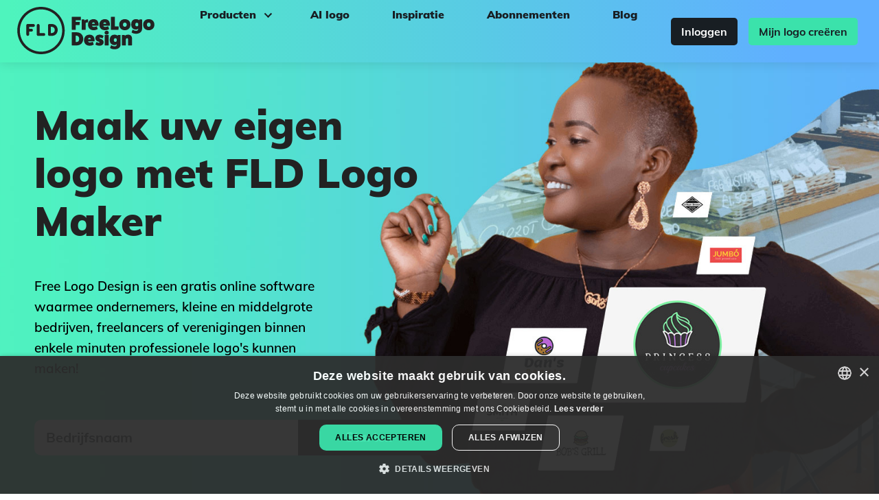

--- FILE ---
content_type: text/html; charset=utf-8
request_url: https://nl.freelogodesign.org/logo-maker
body_size: 12480
content:

<!DOCTYPE html>

<html lang="nl">
<head>
    
    <!-- Google Tag Manager -->
    <script>
        (function (w, d, s, l, i) {
        w[l] = w[l] || [];
        w[l].push({
        'gtm.start':
        new Date().getTime(), event: 'gtm.js'
        });

        var f = d.getElementsByTagName(s)[0],
        j = d.createElement(s),
        dl = l != 'dataLayer' ? '&l=' + l : '';
        j.async = true;
        j.src ='https://www.googletagmanager.com/gtm.js?id=' + i + dl;
        f.parentNode.insertBefore(j, f);
        })(window, document, 'script', 'dataLayer', 'GTM-NSJZ4BD');
    </script>
    <!-- End Google Tag Manager -->

    <meta charset="UTF-8">
    <meta name="viewport" content="width=device-width, initial-scale=1.0">
    <meta http-equiv="X-UA-Compatible" content="ie=edge">
    <title>Logo Maker - Maak een gratis logo | FreeLogoDesign</title>
        <meta name="description" content="Free Logo Design is een gratis online software waarmee ondernemers, kleine en middelgrote bedrijven, freelancers of verenigingen binnen enkele minuten professionele logo&#x27;s kunnen maken!">
    <meta name="theme-color" content="#3DB1FF" />
    <!-- Open Graph -->
<meta property="og:title" content="Logo Maker - Maak een gratis logo | FreeLogoDesign">
<meta property="og:description" content="Free Logo Design is een gratis online software waarmee ondernemers, kleine en middelgrote bedrijven, freelancers of verenigingen binnen enkele minuten professionele logo's kunnen maken!">
<meta property="og:type" content="website">
<meta property="og:url" content="https://nl.freelogodesign.org/logo-maker">
<meta property="og:image" content="https://nl.freelogodesign.org/assets/img/open-graph.jpg">
<meta property="og:locale" content="nl_NL">
<meta property="og:site_name" content="FreeLogoDesign">
    <!-- Twitter Cards -->
<meta name="twitter:title" content="Logo Maker - Maak een gratis logo | FreeLogoDesign">
<meta name="twitter:description" content="Free Logo Design is een gratis online software waarmee ondernemers, kleine en middelgrote bedrijven, freelancers of verenigingen binnen enkele minuten professionele logo's kunnen maken!">
<meta name="twitter:card" content="summary">
<meta name="twitter:site" content="@freelogodesign">
<meta name="twitter:image" content="https://nl.freelogodesign.org/assets/img/open-graph.jpg">
    <script type="application/ld&#x2B;json">
        {"@context":"https://schema.org","@type":"Organization","name":"Free Logo Design","description":"#1 Free Logo Maker","sameAs":["https://www.facebook.com/freelogodesign.org/","https://www.instagram.com/freelogodesignorg/","https://www.pinterest.com/FreeLogo/"],"url":"https://www.freelogodesign.org","address":{"@type":"PostalAddress","addressCountry":{"@type":"Country","name":"Canada"},"addressLocality":"Québec","addressRegion":"QC","postalCode":"G1K 5N9","streetAddress":"400 boulevard Langelier"},"logo":"https://www.freelogodesign.org/assets/img/logo-couleurs.jpeg"}
    </script>

    <script type="application/ld&#x2B;json">
        {"@context":"https://schema.org","@type":"WebSite","name":"Free Logo Design","url":"https://www.freelogodesign.org"}
    </script>

        <script type="application/ld&#x2B;json">
            {"@type":"BreadcrumbList","@context":"https://schema.org","itemListElement":[{"@type":"ListItem","position":1,"name":"Startpagina","item":"https://nl.freelogodesign.org"},{"@type":"ListItem","position":2,"name":"Free Logo Design is een gratis online software waarmee ondernemers, kleine en middelgrote bedrijven, freelancers of verenigingen binnen enkele minuten professionele logo&#39;s kunnen maken!","item":"https://nl.freelogodesign.org/logo-maker"}]}
        </script>

    <script type="application/ld&#x2B;json">
        {"@context":"https://schema.org","@type":"SoftwareApplication","name":"Free Logo Design","aggregateRating":{"@type":"AggregateRating","bestRating":5,"ratingValue":4.5,"worstRating":1,"ratingCount":2847},"offers":{"@type":"Offer","price":0,"priceCurrency":"USD"},"applicationCategory":"DesignApplication"}
    </script>

    <link rel="icon" sizes="32x32" href="/favicon.ico">
    <link rel="icon" sizes="192x192" href="/assets/img/favicon-192x192.png">
    <link rel="apple-touch-icon" sizes="180x180" href="/assets/img/apple-touch-icon.png">
    <link rel="manifest" href="/site.webmanifest" />
        <link rel="canonical" href="https://nl.freelogodesign.org/logo-maker" />
            <link rel="alternate" hreflang="de" href="https://de.freelogodesign.org/logo-maker" />
            <link rel="alternate" hreflang="en" href="https://www.freelogodesign.org/logo-maker" />
            <link rel="alternate" hreflang="es" href="https://es.freelogodesign.org/logo-maker" />
            <link rel="alternate" hreflang="fr" href="https://fr.freelogodesign.org/logo-maker" />
            <link rel="alternate" hreflang="it" href="https://it.freelogodesign.org/logo-maker" />
            <link rel="alternate" hreflang="nl" href="https://nl.freelogodesign.org/logo-maker" />
            <link rel="alternate" hreflang="pt" href="https://pt.freelogodesign.org/logo-maker" />
            <link rel="alternate" hreflang="x-default" href="https://www.freelogodesign.org/logo-maker" />
    
    <link rel="stylesheet" href="/dist/layout/layout-O22EBZ64.css" /><link rel="stylesheet" href="/dist/logomaker/logomaker-BBOLOHFP.css" />
    <script type="application/ld+json">
[{"@context":"https://schema.org","@type":"ImageObject","name":"panther mascot sports team logo - Dieren/huisdieren","creator":{"@type":"Organization","name":"Free Logo Design"},"datePublished":"0001-01-01","contentUrl":"https://api.freelogodesign.org/assets/thumb/logo/f00a9b8fc53e421f83a7ba8beda11681_400.png?t=638979650190182594"},{"@context":"https://schema.org","@type":"ImageObject","name":"sports car in blue shield logo - Auto & Voertuig","creator":{"@type":"Organization","name":"Free Logo Design"},"datePublished":"0001-01-01","contentUrl":"https://api.freelogodesign.org/assets/thumb/logo/7b22e79ff3574371950d7d0bb4ef592e_400.png?t=638883796150000000"},{"@context":"https://schema.org","@type":"ImageObject","name":"golden bird classy logo - Dieren/huisdieren","creator":{"@type":"Organization","name":"Free Logo Design"},"datePublished":"0001-01-01","contentUrl":"https://api.freelogodesign.org/assets/thumb/logo/6ef41c8399a440b3acf0bab22361b95e_400.png?t=638883732480000000"},{"@context":"https://schema.org","@type":"ImageObject","name":"pretty plants and butterflies logo - Bloemist","creator":{"@type":"Organization","name":"Free Logo Design"},"datePublished":"0001-01-01","contentUrl":"https://api.freelogodesign.org/assets/thumb/logo/7bce6af969ec440d8c802d68c897a4e7_400.png?t=638447483380000000"},{"@context":"https://schema.org","@type":"ImageObject","name":"orange cat playing with wool ball logo - Dieren/huisdieren","creator":{"@type":"Organization","name":"Free Logo Design"},"datePublished":"0001-01-01","contentUrl":"https://api.freelogodesign.org/assets/thumb/logo/aaccf52df1854c77ba2dc97a31df249a_400.png?t=638439688590000000"},{"@context":"https://schema.org","@type":"ImageObject","name":"hand with wrench in cog wheel logo - Auto & Voertuig","creator":{"@type":"Organization","name":"Free Logo Design"},"datePublished":"0001-01-01","contentUrl":"https://api.freelogodesign.org/assets/thumb/logo/7c529b104fc64ad8946c18dca96a8d1a_400.png?t=638386816580000000"},{"@context":"https://schema.org","@type":"ImageObject","name":"delicate branch and flower logo - Mode & Schoonheid","creator":{"@type":"Organization","name":"Free Logo Design"},"datePublished":"0001-01-01","contentUrl":"https://api.freelogodesign.org/assets/thumb/logo/79b71bc2a5be49aba31b7850cfacdf5e_400.png?t=638386140400000000"},{"@context":"https://schema.org","@type":"ImageObject","name":"teal summer party logo - Spelletjes & Recreatie","creator":{"@type":"Organization","name":"Free Logo Design"},"datePublished":"0001-01-01","contentUrl":"https://api.freelogodesign.org/assets/thumb/logo/200891aaa4ff450987c6c90687545f76_400.png?t=638368047810000000"},{"@context":"https://schema.org","@type":"ImageObject","name":"Retro barber shop logo - Mode & Schoonheid","creator":{"@type":"Organization","name":"Free Logo Design"},"datePublished":"0001-01-01","contentUrl":"https://api.freelogodesign.org/assets/thumb/logo/103929f0066347c8853523006a50c3f7_400.png?t=638367182040000000"},{"@context":"https://schema.org","@type":"ImageObject","name":"laptop and cursor logo - Gemeenschap & Non-Profit","creator":{"@type":"Organization","name":"Free Logo Design"},"datePublished":"0001-01-01","contentUrl":"https://api.freelogodesign.org/assets/thumb/logo/df1e76aaa263486db837776bd8f72d76_400.png?t=638356772060000000"},{"@context":"https://schema.org","@type":"ImageObject","name":"oktoberfest pretzel and bratwurst logo - Eten & Drinken","creator":{"@type":"Organization","name":"Free Logo Design"},"datePublished":"0001-01-01","contentUrl":"https://api.freelogodesign.org/assets/thumb/logo/07cd286aef0a400ba9674677678e4a04_400.png?t=638349044730000000"},{"@context":"https://schema.org","@type":"ImageObject","name":"square waffles retro logo - Eten & Drinken","creator":{"@type":"Organization","name":"Free Logo Design"},"datePublished":"0001-01-01","contentUrl":"https://api.freelogodesign.org/assets/thumb/logo/b2c9d3eb0b6a436f90509c5a14ac3d24_400.png?t=638339243810000000"}]
</script>


    
    
    <script type="application/ld&#x2B;json">
        {"@context":"https://schema.org","@type":"FAQPage","mainEntity":[{"@type":"Question","name":"Hoe kan ik een logo maken? Hoe werkt het?","acceptedAnswer":{"@type":"Answer","text":"Met FreeLogoDesign is het vrij eenvoudig om een logo te maken. Wij zijn een van de meest gebruikte logo-makers ter wereld! Begin met het invoeren van uw bedrijfsnaam en kies vervolgens een van onze logo-sjablonen - we hebben er meer dan 1000! Personaliseer ten slotte uw logo totdat u voor 100% tevreden bent!"}},{"@type":"Question","name":"Kan ik een gratis logo maken?","acceptedAnswer":{"@type":"Answer","text":"Bij sommige andere logo-makers kunt u uw logo ontwerpen. Echter, u moet betalen om het te downloaden. Met FreeLogoDesign is dat niet het geval. Bij ons kunt u met behulp van al onze geweldige sjablonen en functies uw logo maken. Wanneer u klaar bent, kunt u uw gratis logo in PNG-formaat met 200x200 pixels downloaden."}},{"@type":"Question","name":"Kan FreeLogoDesign een logo voor mij maken?","acceptedAnswer":{"@type":"Answer","text":"FreeLogoDesign is een intuïtieve en uiterst eenvoudig te gebruiken logo-maker. We bieden een online tool waarmee gebruikers zoals u eenvoudig en snel een logo kunnen maken met de sjablonen, die door onze ontwerpers zijn gemaakt. Bent u op uw mobiele telefoon, dan kunt u ook onze logo-generator gebruiken om u te helpen bij het creëren van het perfecte logo. Wilt u niet zelf uw logo maken, dan kunt u de grafische ontwerpers van FreeLogoDesign inhuren om een gepersonaliseerde logo voor u te creëren. "}},{"@type":"Question","name":"Wat zit er precies in het pakket met Basic? ","acceptedAnswer":{"@type":"Answer","text":"Wilt u uw logo professioneel gebruiken, dan is het Basic pakket de beste optie om te kiezen. U krijgt uw logo in verschillende bestandsformaten om ervoor te zorgen dat uw logo altijd in hoge kwaliteit wordt weergegeven. De formaten die bij ons pakket met Basic worden geleverd, zijn PNG-, JPG- en SVG-vectorbestanden die geschaald kunnen worden. Vectorbestanden worden door drukkerijen vaak gevraagd. Dus als u wilt dat uw logo op uw visitekaartjes, merchandise of promotionele producten verschijnt, dan is het aanbevolen om ons pakket met Basic te kopen nadat u uw logo heeft gecreëerd. Als u twijfelt, dan kunt u altijd starten met het maken van een gratis logo en later beslissen of u het pakket met Basic wilt kopen."}},{"@type":"Question","name":"Moet ik me aanmelden als ik een logo wil maken?","acceptedAnswer":{"@type":"Answer","text":"U hoeft op FreeLogoDesign geen account aan te maken om uw logo te downloaden. Het is niet vereist. U kunt ervoor kiezen om als gast uw logo te maken: voer uw e-mailadres in nadat u het logo heeft gemaakt, zodat we u alles kunnen sturen. We raden u echter aan een FreeLogoDesign-account aan te maken. Zo heeft u makkelijker toegang tot al uw logo's en kunt u ze indien nodig opnieuw downloaden."}},{"@type":"Question","name":"Welke rechten heb ik op mijn logo?","acceptedAnswer":{"@type":"Answer","text":"Zodra u uw logo heeft gemaakt, bent u de enige eigenaar. Of u nu de gratis of de betaalde versie (Zakelijk abonnement/Premiumpakket) gebruikt, u bent vrij om uw logo voor promotionele doeleinden te gebruiken zonder dat u FreeLogoDesign hoeft te vermelden. Wij wijzen u erop dat FreeLogoDesign geen merklicenties aanbiedt. Dat betekent dat u niet automatisch copyright krijgt op uw logo. We raden u aan contact op te nemen met het merkenbureau in uw land om het proces op te starten."}}]}
    </script>

</head>
<body>
    
<!-- Google Tag Manager (noscript) -->
<noscript>
    <iframe src="https://www.googletagmanager.com/ns.html?id='GTM-NSJZ4BD'"
            height="0" width="0" style="display:none;visibility:hidden"></iframe>
</noscript>
<!-- End Google Tag Manager (noscript) -->
    <script src="data:text/javascript;utf-8,var%20__global%20%3D%20%7B%22authenticated%22%3Afalse%2C%22user%22%3Anull%2C%22basePath%22%3A%22%2F%22%2C%22urls%22%3A%7B%22designer%22%3A%22https%3A%2F%2Fapp.freelogodesign.org%2Fnl%2Fdesign%22%2C%22app%22%3A%22https%3A%2F%2Fapp.freelogodesign.org%22%2C%22website%22%3A%22https%3A%2F%2Fnl.freelogodesign.org%22%2C%22api%22%3A%22https%3A%2F%2Fapi.freelogodesign.org%22%2C%22cdn%22%3A%22https%3A%2F%2Fcdn.freelogodesign.org%22%2C%22domain%22%3A%22freelogodesign.org%22%2C%22blogimages%22%3A%22https%3A%2F%2Fapi.freelogodesign.org%2Fassets%2Fblog%2Fimg%22%7D%2C%22lang%22%3A%22NL%22%2C%22locale%22%3A%7B%7D%2C%22viewData%22%3A%7B%22isMobile%22%3Afalse%7D%2C%22serverError%22%3Afalse%2C%22facebook%22%3A%7B%22appId%22%3A%22953888471708703%22%2C%22appUrl%22%3A%22https%3A%2F%2Fwww.facebook.com%2Ffreelogodesign.org%2F%22%2C%22version%22%3A%22v18.0%22%7D%2C%22google%22%3A%7B%22reCaptchaSiteKey%22%3A%226LcJPKIUAAAAAFpgjs9T47xuY3WxEyqUTiVIqTIu%22%2C%22OAuthClientId%22%3Anull%2C%22utm%22%3A%7B%22freeDownloadCreateWebsite%22%3A%22utm_source%3Dfld-app%26utm_medium%3DpopUp%26utm_campaign%3DfreeLogoDownload%22%7D%2C%22adsense%22%3A%7B%22client%22%3A%22ca-pub-9736925360253703%22%2C%22adslots%22%3A%7B%22fld-editor-bottom%22%3A%229243976414%22%7D%7D%7D%2C%22paypal%22%3A%7B%22subscribeUrl%22%3A%22https%3A%2F%2Fwww.paypal.com%2Fcgi-bin%2Fwebscr%22%2C%22hostedBtnId%22%3A%22R3P3U9R6QWFF6%22%2C%22clientId%22%3A%22AbCInOLxAf1IuAMAcjoJoJ92WuOrc1tARol1W3QG-JY8t3shfqs1JxCXISJb9V4TkxWXHJErcLdc8ok2%22%2C%22notifyUrl%22%3A%22https%3A%2F%2Fapi.freelogodesign.org%2Fpaypal%2Fipn%22%7D%2C%22stripe%22%3A%7B%22publishableKey%22%3A%22pk_live_IY6J4tu12SeSJPJSU8mYO0B2%22%7D%2C%22bugsnag%22%3A%7B%22publicKey%22%3A%22166fb7356f07c42a35ce644409e0ff59%22%2C%22version%22%3A%223.0%22%2C%22releaseStage%22%3A%22production%22%7D%2C%22webself%22%3A%7B%22urls%22%3A%7B%22FR%22%3A%22https%3A%2F%2Fwww.webself.net%22%2C%22EN%22%3A%22https%3A%2F%2Fen.webself.net%22%2C%22ES%22%3A%22https%3A%2F%2Fes.webself.net%22%7D%7D%2C%22zazzle%22%3A%7B%22apiUrl%22%3A%22https%3A%2F%2Fwww.zazzle%5Btld%5D%2Fapi%2Fcreate%2Fat-238994659667713343%22%2C%22regionTld%22%3A%7B%22EN%22%3A%22.com%22%2C%22FR%22%3A%22.fr%22%2C%22IT%22%3A%22.com%22%2C%22PT%22%3A%22.pt%22%2C%22NL%22%3A%22.nl%22%2C%22DE%22%3A%22.de%22%2C%22ES%22%3A%22.es%22%7D%2C%22params%22%3A%7B%22rf%22%3A%22238994659667713343%22%2C%22ax%22%3A%22DesignBlast%22%2C%22sr%22%3A%22250794488300062530%22%2C%22t__useQpc%22%3A%22false%22%2C%22ed%22%3A%22true%22%2C%22t__smart%22%3A%22false%22%2C%22t_image1_iid%22%3A%22%5Bthumbnail%5D%22%7D%2C%22categories%22%3A%7B%22apparel%22%3A%22196861428800610988%22%2C%22mugs%22%3A%22196877424495483762%22%2C%22pens%22%3A%22196950260434176976%22%2C%22stickers%22%3A%22196108768119277232%22%2C%22others%22%3A%22196855795408674275%22%7D%7D%2C%22pexels%22%3A%7B%22clientKey%22%3A%22vne4CGwYjH2ZXovCwTMjfcGFt4ZcylxmFRaExQBpIM2o0rnBVDh9JY5x%22%7D%7D%3B"></script>
    
<div id="header">
    <nav class="pure-g" id="menu">
        <div class="full-width noMargin noPadding">
            <div class="pure-menu">
                <div class="pure-u-2-5 pure-u-md-1-5 noMargin noPadding float-left">
                    <a aria-label="FreeLogoDesign" href="https://nl.freelogodesign.org" class="pure-menu-heading home-link textLeft">
                        <div class="main-logo"></div>
                    </a>
                </div>

                <div class="pure-u-3-5 noMargin noPadding sign-up-space">
                    <div class="hide-in-desktop">
                        <a class="primaryBtn black-bg btn-sm" href="https://app.freelogodesign.org/nl/signin">Inloggen</a>
                    </div>
                    <div class="custom-toggle float-right" id="toggle">
                        <span></span>
                        <span></span>
                        <span></span>
                    </div>
                </div>
            </div>
            <div class="pure-u-1 the-menu">
                <div class="pure-menu pure-menu-horizontal custom-can-transform">
                    <ul class="pure-menu-list">
                        <li class="pure-menu-item fld-dropdown-menu-container">
                            <span class="fld-dropdown-item">Producten</span>
                            <ul class="fld-dropdown-menu">
                                <li class="fld-dropdown-menu-item">
                                    <a class="fld-dropdown-menu-link" href="/logo-maker">Logo maker</a>
                                </li>
                                <li class="fld-dropdown-menu-item">
                                    <a class="fld-dropdown-menu-link" href="/custom-logo-design">Aangepast logo ontwerp</a>
                                </li>
                                <li class="fld-dropdown-menu-item">
                                    <a class="fld-dropdown-menu-link" href="/branding-kit">Merk-gereedschapskist</a>
                                </li>
                            </ul>
                        </li>
                            <li class="pure-menu-item"><a href="/artificialintelligence" >AI logo</a></li>
                            <li class="pure-menu-item"><a href="/logo-ideas" >Inspiratie</a></li>
                            <li class="pure-menu-item"><a href="/offers" >Abonnementen</a></li>
                            <li class="pure-menu-item"><a href="/blog" >Blog</a></li>
                        <li id="headerLangSelect" class="custom-select">
                            <i class="selected"></i>
                            <select>
                                    <option value="DE">Deutsch</option>
                                    <option value="EN">English</option>
                                    <option value="ES">Espa&#xF1;ol</option>
                                    <option value="FR">Fran&#xE7;ais</option>
                                    <option value="IT">Italiano</option>
                                    <option value="NL">Nederlands</option>
                                    <option value="PT">Portugu&#xEA;s</option>
                            </select>
                        </li>
                    </ul>

                </div>
                <div class="hide-in-desktop">
                    <a class="primaryBtn black-bg btn-sm" href="https://app.freelogodesign.org/nl/signin">Inloggen</a>
                    <a class="link-button primaryBtn btn-sm" id="StartNewMenuMobile" href="https://app.freelogodesign.org/nl/design">Mijn logo cre&#xEB;ren</a>
                </div>
                <div class="hide-in-mobile">
                    <a class="primaryBtn black-bg btn-sm" href="https://app.freelogodesign.org/nl/signin">Inloggen</a>
                    <a class="link-button primaryBtn btn-sm" id="StartNewMenuDesktop" href="https://app.freelogodesign.org/nl/design">Mijn logo cre&#xEB;ren</a>
                </div>
            </div>
        </div>
    </nav>
</div>
    <div id="TemplateContent">


<div class="fld-main-wrapper fld-first-main-wrapper fld-bg-gradient">
    <div class="fld-main-container fld-flex">
        <div class="fld-half-width">
            <h1>Maak uw eigen logo met FLD Logo Maker</h1>
            <p class="fld-subtitle fld-txt-center-mobile">Free Logo Design is een gratis online software waarmee ondernemers, kleine en middelgrote bedrijven, freelancers of verenigingen binnen enkele minuten professionele logo&#x27;s kunnen maken!</p>
            <form id="startupForm" class="fld-main-container fld-flex" action="#">
                <div class="fld-2-3-width">
                    <input id="txtCompanyName" class="fld-white-input companyName" type="text" placeholder="Bedrijfsnaam" />
                </div>
                <div class="fld-1-3-width fld-txt-right">
                    <button id="start" type="submit" class="startAll fld-btn fld-btn-full-width">
                        <span>Starten</span>
                    </button>
                </div>
            </form>
            

        </div>
        <div class="fld-half-width"></div>
    </div>
</div>

<div class="fld-main-wrapper fld-bg-white">
    <div class="fld-main-container fld-txt-center">
        <h2>Wees succesvol met de juiste logo-maker</h2>
        <p>Wat zeggen onze klanten over onze logo-ontwerptool?</p>
    </div>
</div>

<div class="fld-main-wrapper fld-bg-white">
    <div class="fld-main-container fld-flex">
        <div class="fld-half-width fld-txt-right">
            <h3>Gratis</h3>
            <p>Met FreeLogoDesign kunt u een gratis logo ontwerpen! En in tegenstelling tot een aantal van onze concurrenten is de download gratis. Sterker nog, er is geen abonnement vereist om uw gratis logo te downloaden. Dit gratis logo wordt in een PNG-formaat met 200x200 pixels geleverd. PNG-bestanden zijn geweldig omdat ze een transparante achtergrond bieden.</p>
        </div>
        <div class="fld-half-width">
            <div class="fld-img right free"></div>
        </div>
    </div>
</div>

<div class="fld-main-wrapper fld-bg-white">
    <div class="fld-main-container fld-flex">
        <div class="fld-half-width">
            <div class="fld-img left flexible"></div>
        </div>
        <div class="fld-half-width fld-txt-left">
            <h3>Flexibel</h3>
            <p>Onze logo-maker is zeer flexibel! In plaats van vast te zitten aan alleen gegenereerde logo&#x27;s, kunt u onze logo-sjablonen personaliseren. U kunt de kleuren en lettertypen wijzigen, pictogrammen en vormen toevoegen en elementen verplaatsen, verwijderen of dupliceren.</p>
        </div>
    </div>
</div>

<div class="fld-main-wrapper fld-bg-white">
    <div class="fld-main-container fld-flex">
        <div class="fld-half-width fld-txt-right">
            <h3>Eenvoudig</h3>
            <p>Het creatieproces van een logo is verrassend eenvoudig. Begin met het invoeren van uw bedrijfsnaam en selecteer vervolgens een van onze logo-sjablonen, die zijn ontworpen door ons team van grafische ontwerpers. Daarna personaliseert u uw logo totdat u voor 100% tevreden bent!</p>
        </div>
        <div class="fld-half-width">
            <div class="fld-img right simple"></div>
        </div>
    </div>
</div>

<div class="fld-main-wrapper fld-bg-white">
    <div class="fld-main-container fld-flex">
        <div class="fld-half-width">
            <div class="fld-img left professional"></div>
        </div>
        <div class="fld-half-width fld-txt-left">
            <h3>Professioneel</h3>
            <p>Onze logo-sjablonen zijn ontworpen om u te helpen een professioneel logo te maken. En als u uw logo in verschillende formaten of vectorbestanden nodig heeft, dan heeft FreeLogoDesign een speciaal abonnement met een hoge resolutie voor de bestanden van uw logo. Heb jij visitekaartjes nodig om je betrouwbaarheid te vergroten? Je kunt nu ook professioneel uitziende visitekaartjes cre&#xEB;ren met FreeLogoDesign!</p>
        </div>
    </div>
</div>

<div class="fld-main-wrapper fld-bg-white">
    <div class="fld-main-container fld-flex">
        <div class="fld-half-width fld-txt-right">
            <h3>Compleet</h3>
            <p>Onze logo-generator heeft alle tools en functies die u nodig heeft om een professioneel uitziend logo te maken. U kunt uw logo dan overal voor gebruiken, van uw visitekaartjes tot uw website! U kunt ook al uw logo&#x27;s in uw account opslaan.</p>
        </div>
        <div class="fld-half-width">
            <div class="fld-img right complete"></div>
        </div>
    </div>
</div>

<div class="fld-main-wrapper fld-bg-white fld-pad-bot-0">
    <div class="fld-main-container fld-txt-center">
        <h2>Hoe cre&#xEB;ert u uw logo met FreeLogoDesign</h2>
        <p class="fld-subtitles">Het is heel eenvoudig om een prachtig logo te maken met de FreeLogoDesign logo-maker. U hoeft slechts deze vier stappen te volgen.</p>
        <div class="fld-video">
            
<iframe loading="lazy" width="1200" height="674"
        srcdoc="<style>*{padding:0;margin:0;overflow:hidden}html,body{height:100%}img,span{position:absolute;width:100%;top:0;bottom:0;margin:auto}span{height:1.5em;text-align:center;font:48px/1.5 sans-serif;color:white;text-shadow:0 0 0.5em black}</style><a href='https://www.youtube.com/embed/HIqqOTrKTxY?rel=0&amp;mute=1&amp;modestbranding=1&autoplay=1'><img loading='lazy' alt='Video - Did you just start a business and need a new logo?' src='/assets/img/logo-maker/fld-video-img-cover.png'><span>▶</span></a>"
        src="https://www.youtube.com/embed/HIqqOTrKTxY?rel=0&amp;mute=1&amp;modestbranding=1"
        title="Did you just start a business and need a new logo?"
        frameborder="0"
        allow="accelerometer; autoplay; clipboard-write; encrypted-media; gyroscope; picture-in-picture"
        allowfullscreen></iframe>
        </div>
        <div class="fld-creation-steps fld-flex">
            <div>
                <div>01</div>
                <p>Voer uw bedrijfsnaam in en kies vervolgens een categorie. Als u op dit moment geen bedrijfsnaam heeft, selecteert u gewoon Aan de slag.</p>
            </div>
            <div>
                <div>02</div>
                <p>Bekijk de logo-sjablonen die door ons team van grafische ontwerpers zijn ontworpen en kies dan uw favoriet. We hebben meer dan 2000 logo-sjablonen! We zijn er zeker van dat er minstens &#xE9;&#xE9;n aan uw wensen zal voldoen.</p>
            </div>
            <div>
                <div>03</div>
                <p>Personaliseer uw logo met onze logo-maker! U kunt teksten, pictogrammen en vormen toevoegen, kleuren en lettertypen wijzigen en elementen verplaatsen, verwijderen en dupliceren om een perfect logo te cre&#xEB;ren. </p>
            </div>
            <div>
                <div>04</div>
                <p>U kunt ervoor kiezen om uw gratis logo te downloaden of om ons abonnement met Basic/Premium te kopen. We bieden een gratis logo in PNG-formaat met 200x200 pixels. </p>
            </div>
        </div>
    </div>
</div>

<div class="fld-main-wrapper fld-bg-white">
    <div class="fld-main-container fld-txt-center">
        <a class="fld-btn get-logo" aria-label="Cre&#xEB;er uw logo" href="https://app.freelogodesign.org/nl/design">Cre&#xEB;er uw logo</a>
    </div>

</div>

<div class="fld-main-wrapper fld-bg-white">
    <div class="fld-main-container fld-txt-center">
        <h2>Op zoek naar inspiratie voor een logo-ontwerp?</h2>
        <div class="fld-logo-mosaic-wrapper">
            <div class="fld-logo-mosaic-container">
        <div class="fld-logo-mosaic-bloc">
            <div class="fld-logo-mosaic-logo " style="background-color:#0098d8">
                <a aria-label="Logo maken met sjabloon panther mascot sports team logo - Dieren/huisdieren" href="https://app.freelogodesign.org/nl/design/create?template=f00a9b8fc53e421f83a7ba8beda11681">
                    <span class="edit"></span>
                    <img loading="lazy" alt="panther mascot sports team logo - Dieren/huisdieren" src="https://api.freelogodesign.org/assets/thumb/logo/f00a9b8fc53e421f83a7ba8beda11681_400.png?t=638979650190182594" width="400" height="400" />
                </a>
            </div>
        </div>
        <div class="fld-logo-mosaic-bloc">
            <div class="fld-logo-mosaic-logo " style="background-color:#16161c">
                <a aria-label="Logo maken met sjabloon sports car in blue shield logo - Auto &amp; Voertuig" href="https://app.freelogodesign.org/nl/design/create?template=7b22e79ff3574371950d7d0bb4ef592e">
                    <span class="edit"></span>
                    <img loading="lazy" alt="sports car in blue shield logo - Auto &amp; Voertuig" src="https://api.freelogodesign.org/assets/thumb/logo/7b22e79ff3574371950d7d0bb4ef592e_400.png?t=638883796150000000" width="400" height="400" />
                </a>
            </div>
        </div>
        <div class="fld-logo-mosaic-bloc">
            <div class="fld-flex">
            <div class="fld-logo-mosaic-logo half-height" style="background-color:#3b0919">
                <a aria-label="Logo maken met sjabloon golden bird classy logo - Dieren/huisdieren" href="https://app.freelogodesign.org/nl/design/create?template=6ef41c8399a440b3acf0bab22361b95e">
                    <span class="edit"></span>
                    <img loading="lazy" alt="golden bird classy logo - Dieren/huisdieren" src="https://api.freelogodesign.org/assets/thumb/logo/6ef41c8399a440b3acf0bab22361b95e_400.png?t=638883732480000000" width="400" height="400" />
                </a>
            </div>
            <div class="fld-logo-mosaic-logo half-height" style="background-color:#fffbfb">
                <a aria-label="Logo maken met sjabloon pretty plants and butterflies logo - Bloemist" href="https://app.freelogodesign.org/nl/design/create?template=7bce6af969ec440d8c802d68c897a4e7">
                    <span class="edit"></span>
                    <img loading="lazy" alt="pretty plants and butterflies logo - Bloemist" src="https://api.freelogodesign.org/assets/thumb/logo/7bce6af969ec440d8c802d68c897a4e7_400.png?t=638447483380000000" width="400" height="400" />
                </a>
            </div>
            </div>
            <div class="fld-logo-mosaic-logo half-height" style="background-color:#f6f1ec">
                <a aria-label="Logo maken met sjabloon orange cat playing with wool ball logo - Dieren/huisdieren" href="https://app.freelogodesign.org/nl/design/create?template=aaccf52df1854c77ba2dc97a31df249a">
                    <span class="edit"></span>
                    <img loading="lazy" alt="orange cat playing with wool ball logo - Dieren/huisdieren" src="https://api.freelogodesign.org/assets/thumb/logo/aaccf52df1854c77ba2dc97a31df249a_400.png?t=638439688590000000" width="400" height="400" />
                </a>
            </div>
        </div>
        <div class="fld-logo-mosaic-bloc">
            <div class="fld-logo-mosaic-logo half-height" style="background-color:#000000">
                <a aria-label="Logo maken met sjabloon hand with wrench in cog wheel logo - Auto &amp; Voertuig" href="https://app.freelogodesign.org/nl/design/create?template=7c529b104fc64ad8946c18dca96a8d1a">
                    <span class="edit"></span>
                    <img loading="lazy" alt="hand with wrench in cog wheel logo - Auto &amp; Voertuig" src="https://api.freelogodesign.org/assets/thumb/logo/7c529b104fc64ad8946c18dca96a8d1a_400.png?t=638386816580000000" width="400" height="400" />
                </a>
            </div>
            <div class="fld-flex">
            <div class="fld-logo-mosaic-logo half-height" style="background-color:#cfbdda">
                <a aria-label="Logo maken met sjabloon delicate branch and flower logo - Mode &amp; Schoonheid" href="https://app.freelogodesign.org/nl/design/create?template=79b71bc2a5be49aba31b7850cfacdf5e">
                    <span class="edit"></span>
                    <img loading="lazy" alt="delicate branch and flower logo - Mode &amp; Schoonheid" src="https://api.freelogodesign.org/assets/thumb/logo/79b71bc2a5be49aba31b7850cfacdf5e_400.png?t=638386140400000000" width="400" height="400" />
                </a>
            </div>
            <div class="fld-logo-mosaic-logo half-height" style="background-color:#c3eddf">
                <a aria-label="Logo maken met sjabloon teal summer party logo - Spelletjes &amp; Recreatie" href="https://app.freelogodesign.org/nl/design/create?template=200891aaa4ff450987c6c90687545f76">
                    <span class="edit"></span>
                    <img loading="lazy" alt="teal summer party logo - Spelletjes &amp; Recreatie" src="https://api.freelogodesign.org/assets/thumb/logo/200891aaa4ff450987c6c90687545f76_400.png?t=638368047810000000" width="400" height="400" />
                </a>
            </div>
            </div>
        </div>
        <div class="fld-logo-mosaic-bloc">
            <div class="fld-logo-mosaic-logo half-height" style="background-color:#010202">
                <a aria-label="Logo maken met sjabloon Retro barber shop logo - Mode &amp; Schoonheid" href="https://app.freelogodesign.org/nl/design/create?template=103929f0066347c8853523006a50c3f7">
                    <span class="edit"></span>
                    <img loading="lazy" alt="Retro barber shop logo - Mode &amp; Schoonheid" src="https://api.freelogodesign.org/assets/thumb/logo/103929f0066347c8853523006a50c3f7_400.png?t=638367182040000000" width="400" height="400" />
                </a>
            </div>
            <div class="fld-flex">
            <div class="fld-logo-mosaic-logo half-height" style="background-color:#143447">
                <a aria-label="Logo maken met sjabloon laptop and cursor logo - Gemeenschap &amp; Non-Profit" href="https://app.freelogodesign.org/nl/design/create?template=df1e76aaa263486db837776bd8f72d76">
                    <span class="edit"></span>
                    <img loading="lazy" alt="laptop and cursor logo - Gemeenschap &amp; Non-Profit" src="https://api.freelogodesign.org/assets/thumb/logo/df1e76aaa263486db837776bd8f72d76_400.png?t=638356772060000000" width="400" height="400" />
                </a>
            </div>
            <div class="fld-logo-mosaic-logo half-height" style="background-color:#f2eee0">
                <a aria-label="Logo maken met sjabloon oktoberfest pretzel and bratwurst logo - Eten &amp; Drinken" href="https://app.freelogodesign.org/nl/design/create?template=07cd286aef0a400ba9674677678e4a04">
                    <span class="edit"></span>
                    <img loading="lazy" alt="oktoberfest pretzel and bratwurst logo - Eten &amp; Drinken" src="https://api.freelogodesign.org/assets/thumb/logo/07cd286aef0a400ba9674677678e4a04_400.png?t=638349044730000000" width="400" height="400" />
                </a>
            </div>
            </div>
        </div>
        <div class="fld-logo-mosaic-bloc">
            <div class="fld-logo-mosaic-logo " style="background-color:#fffcec">
                <a aria-label="Logo maken met sjabloon square waffles retro logo - Eten &amp; Drinken" href="https://app.freelogodesign.org/nl/design/create?template=b2c9d3eb0b6a436f90509c5a14ac3d24">
                    <span class="edit"></span>
                    <img loading="lazy" alt="square waffles retro logo - Eten &amp; Drinken" src="https://api.freelogodesign.org/assets/thumb/logo/b2c9d3eb0b6a436f90509c5a14ac3d24_400.png?t=638339243810000000" width="400" height="400" />
                </a>
            </div>
        </div>
            </div>
        </div>
        <a class="fld-btn" aria-label="Bekijk meer idee&#xEB;n voor een logo" href="https://nl.freelogodesign.org/logo-ideas">Bekijk meer idee&#xEB;n voor een logo</a><!---->
    </div>
</div>

<div class="fld-main-wrapper fld-bg-white">
    <div class="fld-main-container fld-txt-center">
        <h2>Bekijk onze selectie artikelen over logo-ontwerpen</h2>
        <p class="fld-subtitles">Of u nu gewend bent om logo&#x27;s te maken of het is uw eerste keer, u heeft misschien wat hulp nodig. Bekijk tientallen artikelen over onderwerpen als branding, marketing, design en de geschiedenis van logo&#x27;s.</p>
        <div class="fld-blog-widget-wrapper">
            <div class="fld-blog-article art-01">
                <div class="fld-img-article">
                    <a aria-label="Blog article" rel="noopener" href="https://nl.freelogodesign.org/blog/2017/02/10/6-criteria-voor-een-goed-logo" target="_blank" class="fld-img-link">
                        <img alt="FreeLogoDesign Blog Article" loading="lazy" src="/assets/img/logo-maker/fld-article-01.jpg" />
                    </a>
                </div>
                <div class="fld-article-info">
                    <div>
                        <p class="fld-article-category design">DESIGN</p>
                        <p class="fld-article-title">De grootste fouten in logo-ontwerp</p>
                        <p class="fld-article-resume">Terwijl het cre&#xEB;ren van een logo iets moet zijn wat je graag doet, helemaal als het voor iets is dat je aan het hart ligt, zoals een sportclub of je kleine onderneming...</p>
                        <a aria-label="Blog article" rel="noopener" href="https://nl.freelogodesign.org/blog/2017/02/10/6-criteria-voor-een-goed-logo" target="_blank" class="fld-btn">Lees het volledige artikel</a>
                    </div>
                </div>
            </div>
            <div class="fld-blog-widget-container">
                <div class="fld-blog-article art-02">
                    <div class="fld-img-article">
                        <a aria-label="Blog article" rel="noopener" href="https://nl.freelogodesign.org/blog/2019/12/04/het-verhaal-achter-het-amazonlogo" target="_blank" class="fld-img-link">
                            <img alt="FreeLogoDesign Blog Article" loading="lazy" src="/assets/img/logo-maker/fld-article-02.jpg" />
                        </a>
                    </div>
                    <div class="fld-article-info">
                        <a aria-label="Blog article" rel="noopener" href="https://nl.freelogodesign.org/blog/2019/12/04/het-verhaal-achter-het-amazonlogo" target="_blank">
                            <span>
                                <span class="fld-article-category branding">BRANDING</span>
                                <span class="fld-article-title">Het verhaal achter het Amazon-logo</span>
                            </span>
                        </a>
                    </div>
                </div>
                <div class="fld-blog-article art-03">
                    <div class="fld-img-article">
                        <a aria-label="Blog article" rel="noopener" href="https://nl.freelogodesign.org/blog/2019/05/08/wat-te-doen-nadat-je-logo-is-gemaakt" target="_blank" class="fld-img-link">
                            <img alt="FreeLogoDesign Blog Article" loading="lazy" src="/assets/img/logo-maker/fld-article-03.jpg" />
                        </a>
                    </div>
                    <div class="fld-article-info">
                        <a aria-label="Blog article" rel="noopener" href="https://nl.freelogodesign.org/blog/2019/05/08/wat-te-doen-nadat-je-logo-is-gemaakt" target="_blank">
                            <span>
                                <span class="fld-article-category branding">BRANDING</span>
                                <span class="fld-article-title">Wat te doen nadat je logo is gemaakt?</span>
                            </span>
                        </a>
                    </div>
                </div>
                <div class="fld-blog-article art-04">
                    <div class="fld-img-article">
                        <a aria-label="Blog article" rel="noopener" href="https://nl.freelogodesign.org/blog/2019/02/21/het-verhaal-achter-het-applelogo" target="_blank" class="fld-img-link">
                            <img alt="FreeLogoDesign Blog Article" loading="lazy" src="/assets/img/logo-maker/fld-article-04.jpg" />
                        </a>
                    </div>
                    <div class="fld-article-info">
                        <a aria-label="Blog article" rel="noopener" href="https://nl.freelogodesign.org/blog/2019/02/21/het-verhaal-achter-het-applelogo" target="_blank">
                            <span>
                                <span class="fld-article-category branding">BRANDING</span>
                                <span class="fld-article-title">Het verhaal achter het Apple-logo</span>
                            </span>
                        </a>
                    </div>
                </div>
                <div class="fld-blog-article art-05">
                    <div class="fld-img-article">
                        <a aria-label="Blog article" rel="noopener" href="https://nl.freelogodesign.org/blog/2018/10/29/4-manieren-om-jouw-visitekaartjes-origineel-te-maken" target="_blank" class="fld-img-link">
                            <img alt="FreeLogoDesign Blog Article" loading="lazy" src="/assets/img/logo-maker/fld-article-05.jpg" />
                        </a>
                    </div>
                    <div class="fld-article-info">
                        <a aria-label="Blog article" rel="noopener" href="https://nl.freelogodesign.org/blog/2018/10/29/4-manieren-om-jouw-visitekaartjes-origineel-te-maken" target="_blank">
                            <span>
                                <span class="fld-article-category design">DESIGN</span>
                                <span class="fld-article-title">4 manieren om jouw visitekaartjes origineel te maken</span>
                            </span>
                        </a>
                    </div>
                </div>
            </div>
        </div>
        <a class="fld-btn" aria-label="Blog article" href="https://nl.freelogodesign.org/blog">Lees meer nuttige artikelen in onze blog</a><!---->
    </div>
</div>

<div class="fld-main-wrapper fld-bg-white fld-faq">
    <div>
        <h2>Veelgestelde vragen</h2>
    </div>
    <div class="fld-main-container fld-flex">
        <div class="fld-half-width">
            <h3 class="fld-faq-h">Hoe kan ik een logo maken? Hoe werkt het?</h3>
            <p>Met FreeLogoDesign is het vrij eenvoudig om een logo te maken. Wij zijn een van de meest gebruikte logo-makers ter wereld! Begin met het invoeren van uw bedrijfsnaam en kies vervolgens een van onze logo-sjablonen - we hebben er meer dan 1000! Personaliseer ten slotte uw logo totdat u voor 100% tevreden bent!</p>
        </div>
        <div class="fld-half-width">
            <h3 class="fld-faq-h">Kan ik een gratis logo maken?</h3>
            <p>Bij sommige andere logo-makers kunt u uw logo ontwerpen. Echter, u moet betalen om het te downloaden. Met FreeLogoDesign is dat niet het geval. Bij ons kunt u met behulp van al onze geweldige sjablonen en functies uw logo maken. Wanneer u klaar bent, kunt u uw gratis logo in PNG-formaat met 200x200 pixels downloaden.</p>
        </div>
    </div>
    <div class="fld-main-container fld-flex">
        <div class="fld-half-width">
            <h3 class="fld-faq-h">Kan FreeLogoDesign een logo voor mij maken?</h3>
            <p>FreeLogoDesign is een intu&#xEF;tieve en uiterst eenvoudig te gebruiken logo-maker. We bieden een online tool waarmee gebruikers zoals u eenvoudig en snel een logo kunnen maken met de sjablonen, die door onze ontwerpers zijn gemaakt. Bent u op uw mobiele telefoon, dan kunt u ook onze logo-generator gebruiken om u te helpen bij het cre&#xEB;ren van het perfecte logo. Wilt u niet zelf uw logo maken, dan kunt u de grafische ontwerpers van FreeLogoDesign inhuren om een gepersonaliseerde logo voor u te cre&#xEB;ren. </p>
        </div>
        <div class="fld-half-width">
            <h3 class="fld-faq-h">Wat zit er precies in het pakket met Basic? </h3>
            <p>Wilt u uw logo professioneel gebruiken, dan is het Basic pakket de beste optie om te kiezen. U krijgt uw logo in verschillende bestandsformaten om ervoor te zorgen dat uw logo altijd in hoge kwaliteit wordt weergegeven. De formaten die bij ons pakket met Basic worden geleverd, zijn PNG-, JPG- en SVG-vectorbestanden die geschaald kunnen worden. Vectorbestanden worden door drukkerijen vaak gevraagd. Dus als u wilt dat uw logo op uw visitekaartjes, merchandise of promotionele producten verschijnt, dan is het aanbevolen om ons pakket met Basic te kopen nadat u uw logo heeft gecre&#xEB;erd. Als u twijfelt, dan kunt u altijd starten met het maken van een gratis logo en later beslissen of u het pakket met Basic wilt kopen.</p>
        </div>
    </div>
    <div class="fld-main-container fld-flex">
        <div class="fld-half-width">
            <h3 class="fld-faq-h">Moet ik me aanmelden als ik een logo wil maken?</h3>
            <p>U hoeft op FreeLogoDesign geen account aan te maken om uw logo te downloaden. Het is niet vereist. U kunt ervoor kiezen om als gast uw logo te maken: voer uw e-mailadres in nadat u het logo heeft gemaakt, zodat we u alles kunnen sturen. We raden u echter aan een FreeLogoDesign-account aan te maken. Zo heeft u makkelijker toegang tot al uw logo&#x27;s en kunt u ze indien nodig opnieuw downloaden.</p>
        </div>
        <div class="fld-half-width">
            <h3 class="fld-faq-h">Welke rechten heb ik op mijn logo?</h3>
            <p>Zodra u uw logo heeft gemaakt, bent u de enige eigenaar. Of u nu de gratis of de betaalde versie (Zakelijk abonnement/Premiumpakket) gebruikt, u bent vrij om uw logo voor promotionele doeleinden te gebruiken zonder dat u FreeLogoDesign hoeft te vermelden. Wij wijzen u erop dat FreeLogoDesign geen merklicenties aanbiedt. Dat betekent dat u niet automatisch copyright krijgt op uw logo. We raden u aan contact op te nemen met het merkenbureau in uw land om het proces op te starten.</p>
        </div>
    </div>
</div>

<div class="fld-main-wrapper fld-bg-white fld-pad-top-0">
        <div class="fld-main-container fld-txt-center">
            <h2>Vertrouwd door meer dan 19 572 787 ondernemers</h2>
            <div class="testimonials old-testimonials">
    <div class="slider">
        <script>
            function Toggle(item) {
                var btns = document.getElementsByClassName("slider-nav");
                for (var i = 0; i < btns.length; i++) {
                    btns[i].classList.remove("active");
                }
                item.classList.add("active");
            }
        </script>
        <span class="slider-nav active" onclick="Toggle(this)"></span>
        <span class="slider-nav" onclick="Toggle(this)"></span>
        <span class="slider-nav" onclick="Toggle(this)"></span>
        <div class="slider-inner">
            <div class="slider-contents">
                <div class="text-content">
                    <p class="slider-caption">&laquo;&nbsp;Snel en gemakkelijk te gebruiken. U kunt met deze tools elk logo maken dat u zich maar kunt voorstellen.&nbsp;&raquo;</p>
                    <p class="slider-auteur">
                        - Alexander Gill, <a  rel="noopener" href='http://uiucprelawhonorssociety.weebly.com/' target='_blank'> klik hier om de website te bekijken</a>
                    </p>
                </div>
                <div class="slider-image"></div>
            </div>
            <div class="slider-contents">
                <div class="text-content">
                    <p class="slider-caption">&laquo;&nbsp;We vonden het gemakkelijk om de software te gebruiken en wijzigingen aan te brengen totdat we tevreden waren met het eindresultaat. Met een logo heeft ons bedrijf een &quot;gezicht&quot; dat ons herkenbaar maakt en voor vertrouwdheid zorgt&nbsp;&raquo;</p>
                    <p class="slider-auteur">
                        - Fernando Chavez
                    </p>
                </div>
                <div class="slider-image"></div>
            </div>
            <div class="slider-contents">
                <div class="text-content">
                    <p class="slider-caption">&laquo;&nbsp;Ik vond het een leuke ervaring om FreeLogo Design te gebruiken. De editor is gemakkelijk te begrijpen en ik ontving mijn logo binnen een paar tellen per e-mail! Ik kan het absoluut aanbevelen&nbsp;&raquo;</p>
                    <p class="slider-auteur">
                        - James Smith
                    </p>
                </div>
                <div class="slider-image"></div>
            </div>
        </div>
    </div>
</div>
        </div>
</div></div>
    <div id="footer" class="extra-light-grey-bg">
    <div class="pure-g noPadding padding-top-20px padding-bot-20px first-footer">
        <div class="wrapper">
            <div class="pure-u-1 pure-u-md-1-2 noPadding">
                <div class="pure-g noPadding">
                    <div class="pure-u-1 pure-u-sm-1-3 noMargin">
                        <strong class="extra-bold capitalize">bedrijf</strong><br />
                        <span><a href="/about">Over</a></span>
                        <span><a href="/press">Press</a></span>
                        <span><a href="/offers">Abonnementen</a></span>
                        <span><a href="/how-to-create-a-logo">How to create a logo</a></span>
                        <span><a href="/logo-ideas">Inspiratie</a></span>
                        <span><a href="/contact">Contact</a></span>
                        <span><a href="https://support.freelogodesign.org/hc/en-us">Helpcentrum</a></span>
                    </div>
                    <div class="pure-u-1 pure-u-sm-1-3 noMargin">
                        <strong class="extra-bold capitalize">gemeenschap</strong><br />
                        <span><a href="/blog">Blog</a></span>
                        <span><a href="/faq">FAQ</a></span>
                        <span><a href="/partners">Onze partners</a></span>
                    </div>
                    <div class="pure-u-1 pure-u-sm-1-3">
                        <strong class="extra-bold capitalize">Producten</strong><br />
                        <span><a href="/custom-logo-design">Aangepast logo ontwerp</a></span>
                        <span><a href="/exclusive-logo">Exclusive Logo</a></span>
                        <span><a href="/business-card-maker">Business Cards</a></span>
                        <span><a href="/invoice">Sjablonen voor facturen</a></span>
                        <span><a href="/merchandise">Print je logo</a></span>
                        <span><a href="/email-signature">E-mailhandtekeningen</a></span>
                        <span><a href="/brand-guidelines">Huisstijlhandboek</a></span>
                        <span><a href="/social-media">Social media kit</a></span>
                        <span><a href="/logo-colors-meanings">De betekenis van kleuren</a></span>
                        <span><a href="/types-of-logos">Soorten logo's</a></span>
                        <span><a href="/best-free-logo-generator">Beste gratis logo-maker</a></span>
                    </div>
                </div>
            </div>
            <div class="pure-u-1 pure-u-md-1-2 noPadding">
                <div class="pure-g noPadding">
                    <div class="pure-u-1 pure-u-sm-2-3 noMargin">
                        <strong class="extra-bold capitalize">Populaire bronnen</strong><br />
                        <div class="pure-g noPadding">
                            <div class="pure-u-1 pure-u-sm-1-2 noMargin no-pad-left">
                                <span><a href="/youtube-channel">YouTube-logo</a></span>
                                <span><a href="https://nl.freelogodesign.org/logo-ideas/auto">Auto-logo</a></span>
                                <span><a href="https://nl.freelogodesign.org/logo-ideas/arend">Adelaar-logo</a></span>
                                <span><a href="/logo-ideas/discord-logo">Logo voor onenigheid</a></span>
                                <span><a href="/gaming-logo-maker">Logo&#x27;s van videogames</a></span>
                                <span><a href="/fortnite-logo-maker">Fortnite-logo</a></span>
                                <span><a href="/twitch-channel">Twitch-Logo</a></span>
                                <span><a href="/create-company-logo">Company-logo</a></span>
                                <span><a href="https://nl.freelogodesign.org/logo-ideas/zakelijk-consulting-logo-design">Bedrijfslogo</a></span>
                            </div>
                            <div class="pure-u-1 pure-u-sm-1-2 noMargin no-pad-left">
                                <span><a href="/sports-logo-maker">Sport-Logo</a></span>
                                <span><a href="/brand-logo-maker">Merk logo</a></span>
                                <span><a href="https://nl.freelogodesign.org/logo-ideas/voetbal">Voetbal-logo</a></span>
                                <span><a href="https://nl.freelogodesign.org/logo-ideas/leeuw">Leeuw-logo</a></span>
                                <span><a href="https://nl.freelogodesign.org/logo-ideas/constructie">Constructie-logo</a></span>
                                <span><a href="https://nl.freelogodesign.org/logo-ideas/kroon">Kroon-logo</a></span>
                                <span><a href="/logo-ideas/social-media-logo">Social media-logo</a></span>
                                <span><a href="https://nl.freelogodesign.org/logo-ideas/fotografie-logo-design">Fotografie-logo</a></span>
                                <span><a href="/restaurant-logo-maker">Restaurant Logo Maker</a></span>
                                <span><a href="https://nl.freelogodesign.org/logo-ideas/muziek">Muziek-logo</a></span>
                                <span><a href="https://nl.freelogodesign.org/logo-ideas/voedsel">Voedsel-logo</a></span>
                            </div>
                        </div>
                    </div>
                    <div class="pure-u-1 pure-u-sm-1-3">
                        <div>
                            <strong class="extra-bold capitalize">Talen</strong><br />
                            <select id="footerLangSelect" aria-label="Talen">
                                    <option value="DE" )>Deutsch</option>
                                    <option value="EN" )>English</option>
                                    <option value="ES" )>Espa&#xF1;ol</option>
                                    <option value="FR" )>Fran&#xE7;ais</option>
                                    <option value="IT" )>Italiano</option>
                                    <option value="NL" selected="selected" )>Nederlands</option>
                                    <option value="PT" )>Portugu&#xEA;s</option>
                            </select>
                            <br /><br />
                        </div>
                        <div>
                            <strong class="extra-bold capitalize">Volg ons</strong><br />
                            <span class="social-icons">
                                <a rel="noopener nofollow" aria-label="Facebook" target="_blank" href="https://www.facebook.com/freelogodesign.org/"><img src="/assets/svg/icons/fl-icon-facebook.svg" width="20" height="20" alt="Facebook" loading="lazy" /></a>
                                <a rel="noopener nofollow" aria-label="Instagram" target="_blank" href="https://www.instagram.com/freelogodesignorg/"><img src="/assets/svg/icons/fl-icon-instagram.svg" width="20" height="20" alt="Instagram" loading="lazy" /></a>
                                <a rel="noopener nofollow" aria-label="Pinterest" target="_blank" href="https://www.pinterest.com/FreeLogo/"><img src="/assets/svg/icons/fl-icon-pinterest.svg" width="20" height="20" alt="Pinterest" loading="lazy" /></a>
                            </span>
                        </div>
                    </div>
                </div>
            </div>
        </div>
    </div>
    <div class="pure-g fondNoir noPadding padding-top-20px padding-bot-20px">
        <div class="wrapper novaxis-branding-section">
            <div class="pure-u-1 pure-u-md-2-5">
                <div class="pure-g noPadding">
                    <div class="pure-u-1 noMargin">
                        <img style="width:100%; max-width:284px; height:auto;" height="80" width="284" alt="Novaxis Solutions" src="/assets/svg/novaxis-logo.svg" loading="lazy" />
                    </div>
                </div>
            </div>
            <div class="pure-u-1 pure-u-md-3-5 noPadding">
                <div class="pure-g noPadding">
                    <div class="pure-u-1 pure-u-sm-1-3 noMargin">
                        <img height="54" width="148" alt="WebSelf" src="/assets/svg/ws-logo.svg" loading="lazy" />
                    </div>
                    <div class="pure-u-1 pure-u-sm-1-3 noMargin">
                        <img height="59" width="170" alt="FreeLogoDesign" src="/assets/svg/fld-logo.svg" loading="lazy" />
                    </div>
                    <div class="pure-u-1 pure-u-sm-1-3">
                        <img height="54" width="108" alt="Momenteo" src="/assets/svg/momenteo-logo.svg" loading="lazy" />
                    </div>
                </div>
            </div>
        </div>
    </div>
</div>
<div class="pure-g black-bg noPadding padding-top-16px padding-bot-16px">
    <div class="wrapper lower-footer">
        <div class="pure-u-1 noPadding textBlanc">
            <span class="copyrights">&copy;&nbsp;<span class="year">2026</span>&nbsp;FreeLogoDesign.org&nbsp;</span><span class="copyrights">Alle rechten voorbehouden <a href="/terms-of-use">Gebruiksvoorwaarden</a>&nbsp;|&nbsp;<a href="/privacy">Privacy&nbsp;Policy</a></span>
        </div>
    </div>
</div>
    <script async defer type="module" src="/dist/layout/layout-C7JC2YAR.js"></script><script async defer type="module" src="/dist/logomaker/logomaker-RMZQKNTB.js"></script>
    
    <div id="fld-scroll-top">
        <span></span>
    </div>
</body>
</html>

--- FILE ---
content_type: text/css
request_url: https://nl.freelogodesign.org/dist/logomaker/logomaker-BBOLOHFP.css
body_size: 3524
content:
.testimonials{box-shadow:5px 0 20px #0000001a;border:solid thin #dbe3e9;margin:50px 30px 35px;padding:0;border-radius:20px;overflow:hidden}.testimonials.old-testimonials{margin:0 0 30px}@media screen and (min-width: 960px){.testimonials{margin:90px auto!important}.testimonials.old-testimonials{max-width:1000px;margin:0 auto!important}}.testimonials .text-content{display:contents}@media screen and (min-width: 960px){.testimonials .text-content{width:50%;display:block;font-size:20px;line-height:40px}}.testimonials .slider{height:500px;position:relative;overflow:hidden;display:flex;flex-flow:row nowrap;align-items:flex-end;justify-content:center}@media screen and (min-width: 600px){.testimonials .slider{height:400px}}@media screen and (min-width: 960px){.testimonials .slider{height:450px}}.testimonials .slider-nav{cursor:pointer;height:15px;width:15px;margin:20px 5px;background-color:#a4a4a4;border-radius:50px;display:inline-block;transition:background-color .6s ease;z-index:10;-webkit-appearance:none;-moz-appearance:none;appearance:none;backface-visibility:hidden}.testimonials .slider-nav.active,.testimonials .slider-nav:hover{background-color:#3a444d}.testimonials .slider-nav.active:nth-of-type(1)~.slider-inner{left:0%}.testimonials .slider-nav.active:nth-of-type(2)~.slider-inner{left:-100%}.testimonials .slider-nav.active:nth-of-type(3)~.slider-inner{left:-200%}.testimonials .slider-inner{position:absolute;background-color:#fff;top:0;left:0;width:500%;height:100%;transition:left .4s;display:flex;flex-flow:row nowrap}.testimonials .slider-contents{height:100%;min-width:20%;padding:0;text-align:center;display:flex;flex:1;flex-flow:column nowrap;justify-content:flex-end;align-items:flex-end}@media screen and (min-width: 960px){.testimonials .slider-contents{flex-flow:inherit;align-items:center;justify-content:center}}.testimonials .slider-contents .slider-caption{height:auto;font-weight:700;color:#181e23;padding:20px;text-align:left;width:100%;margin:0;line-height:20px}@media screen and (min-width: 960px){.testimonials .slider-contents .slider-caption{padding:0 20px;text-align:right;line-height:30px}}.testimonials .slider-contents .slider-auteur{color:#181e23;text-align:left;width:100%;padding:10px 20px;height:auto;font-style:italic;margin-top:0;margin-bottom:0}@media screen and (min-width: 960px){.testimonials .slider-contents .slider-auteur{text-align:right}}.testimonials .slider-contents .slider-auteur .stars{padding:10px 0;font-size:18px;color:#3db1ff}.testimonials .slider-contents .slider-auteur .stars i{padding:0 2px}.testimonials .slider-contents .slider-image{background:url(/assets/img/tem1.png) no-repeat;background-size:cover;height:44%;width:100%}@media screen and (min-width: 600px){.testimonials .slider-contents .slider-image{height:50%}}@media screen and (min-width: 960px){.testimonials .slider-contents .slider-image{height:100%;width:50%}}.testimonials.old-testimonials .slider{height:330px}.testimonials.old-testimonials .slider-contents{min-width:33%}.testimonials.old-testimonials .slider-contents .slider-image{margin-bottom:30px}@media screen and (min-width: 960px){.testimonials.old-testimonials .slider-contents .slider-image{margin-bottom:20px}}.testimonials.old-testimonials .slider-contents:nth-of-type(1) .slider-image{background:url(/assets/img/logo-temoignage-1.png) no-repeat center;background-size:contain}@media screen and (min-width: 960px){.testimonials.old-testimonials .slider-contents:nth-of-type(1) .slider-image{background-size:auto}}.testimonials.old-testimonials .slider-contents:nth-of-type(2) .slider-image{background:url(/assets/img/logo-temoignage-2.png) no-repeat center;background-size:contain}@media screen and (min-width: 960px){.testimonials.old-testimonials .slider-contents:nth-of-type(2) .slider-image{background-size:auto}}.testimonials.old-testimonials .slider-contents:nth-of-type(3) .slider-image{background:url(/assets/img/logo-temoignage-3.png) no-repeat center}.testimonials.old-testimonials .slider-inner{width:300%}#menu{background:linear-gradient(to left,#60afff 10%,#4ef4bd 99%)}#menu.menu-top{background:transparent}#menu .the-menu.open{background:linear-gradient(to left,#60afff 10%,#4ef4bd 99%)}#menu .the-menu .active{border-color:#fff}#menu .main-logo{background-image:url(/assets/svg/fld-logo-black.svg)!important}.fld-main-wrapper{width:100%;padding:30px 25px 15px;overflow:hidden}.fld-main-wrapper img,.fld-main-wrapper picture{height:auto;width:100%;display:block}@media screen and (min-width: 960px){.fld-main-wrapper{padding:70px 50px}.fld-main-wrapper img{max-width:85%;height:auto}}.fld-main-wrapper .fld-img-border{display:inline-flex;box-shadow:2px 5px 10px #0003;border-radius:12px;overflow:hidden;margin:20px}.fld-main-wrapper .fld-img-border.half-mobile{width:48%;margin:40px 1% 40px 0}@media screen and (min-width: 960px){.fld-main-wrapper .fld-img-border.half-mobile{width:auto}}@media screen and (min-width: 960px){.fld-main-wrapper .fld-img-border{margin:20px 0}}.fld-main-wrapper .fld-img-border img,.fld-main-wrapper .fld-img-border picture{max-width:100%}.fld-main-wrapper.fld-first-main-wrapper{padding:90px 25px 30px}.fld-main-wrapper.fld-first-main-wrapper .fld-half-width{min-height:inherit}@media screen and (min-width: 600px){.fld-main-wrapper.fld-first-main-wrapper{background-position:center}}@media screen and (min-width: 960px){.fld-main-wrapper.fld-first-main-wrapper{display:flex;min-height:100vh;background-image:url(/assets/img/logo-maker/fld-new-home-page-user-min-small.jpg);background-repeat:no-repeat;background-size:cover;background-position:center 0;align-items:center;padding:140px 50px 50px}}@media screen and (min-width: 1920px){.fld-main-wrapper.fld-first-main-wrapper{background-image:url(/assets/img/logo-maker/fld-new-home-page-user-min.jpg)}}.fld-main-wrapper.fld-first-main-wrapper .fld-main-container{max-width:1515px}.fld-ekomi-review{margin:25px 0;text-align:center;text-decoration:none;display:block}.fld-ekomi-review span.ekomi-black-stars{background-image:url(/assets/img/ekomi-stars-black.png);background-repeat:no-repeat;background-size:contain;width:130px;height:23px;margin-bottom:10px}@media screen and (min-width: 960px){.fld-ekomi-review span.ekomi-black-stars{margin-left:0;margin-bottom:0}}@media screen and (min-width: 960px){.fld-ekomi-review{justify-content:flex-start;display:inline-flex;margin:0;height:100px;align-items:center;text-align:left}}.fld-ekomi-review span{display:block;font-size:12px;line-height:22px;margin:0 auto;color:#181e23}@media screen and (min-width: 960px){.fld-ekomi-review span{display:inline-block;margin-left:10px}}.fld-ekomi-review span:nth-of-type(2){font-weight:800;font-size:20px;line-height:30px}.fld-main-container{width:100%;text-align:left;max-width:1300px;margin:0 auto;position:relative}@media screen and (min-width: 960px){.fld-main-container#startupForm{max-width:600px;margin:0}.fld-main-container#startupForm .fld-1-3-width{padding:0}}@media screen and (min-width: 960px){.fld-flex{display:flex;align-items:center}.fld-flex.flex-start{align-items:flex-start}}.fld-max-width-title{max-width:800px;margin:0 auto 30px;padding:0 20px}.fld-pad-top-0{padding-top:0}.fld-pad-bot-0{padding-bottom:0}.fld-no-pad{padding:0}.fld-txt-right{text-align:center}@media screen and (min-width: 600px){.fld-txt-right{text-align:right}}.fld-txt-left{text-align:center}@media screen and (min-width: 600px){.fld-txt-left{text-align:left}}.fld-txt-center{text-align:center}.fld-subtitle{margin-bottom:40px;font-weight:600}.fld-subtitle.fld-txt-center-mobile{text-align:center}@media screen and (min-width: 960px){.fld-subtitle{max-width:690px;margin:0 auto 60px;text-align:center;font-size:19px;line-height:30px}.fld-subtitle.fld-txt-center-mobile{text-align:left;margin:inherit;margin-bottom:60px}}.fld-half-width{min-height:250px}@media screen and (min-width: 600px){.fld-half-width{width:50%}}.fld-half-width p{max-width:450px}@media screen and (min-width: 600px){.fld-2-3-width{width:65%}}@media screen and (min-width: 600px){.fld-1-3-width{width:35%}}h1{font-weight:900;text-align:center;font-size:26px;line-height:36px;margin-bottom:15px}@media screen and (min-width: 960px){h1{font-size:50px;line-height:60px;margin-bottom:35px;margin-top:0;text-align:left;max-width:650px}}@media screen and (min-width: 1280px){h1{font-size:60px;line-height:70px;margin-bottom:45px}}h2,h4,h6{font-size:28px;line-height:38px;font-weight:900;margin:0 0 15px}@media screen and (min-width: 960px){h2,h4,h6{font-size:40px;line-height:50px;margin:0 0 15px}}h3{font-size:24px;line-height:34px;font-weight:900;margin-bottom:10px}@media screen and (min-width: 960px){h3{font-size:30px;line-height:40px}}.fld-faq-h{font-size:20px;line-height:30px;font-weight:700;margin-bottom:5px}@media screen and (min-width: 960px){.fld-faq-h{font-size:22px;line-height:32px}}.fld-faq-h:before{content:"";width:24px;height:24px;background-image:url(/assets/svg/icons/check.svg);display:inline-block;background-repeat:no-repeat;margin-right:10px;margin-bottom:-4px;margin-left:-35px}h6{margin-bottom:20px}@media screen and (min-width: 960px){h6{margin-bottom:30px}}p{font-size:16px;line-height:26px;display:inline-block;margin:5px 0 15px}@media screen and (min-width: 960px){p{font-size:18px;line-height:28px;margin:15px 0 50px}}.fld-input,.fld-white-input{border:none;color:#181e23;font-size:18px;line-height:28px;text-align:center;margin-bottom:20px;width:100%;font-weight:400}.fld-input::-moz-placeholder,.fld-white-input::-moz-placeholder{color:#181e23}.fld-input::placeholder,.fld-white-input::placeholder{color:#181e23}@media screen and (min-width: 960px){.fld-input,.fld-white-input{text-align:left;margin-bottom:0}}@media screen and (min-width: 1280px){.fld-input,.fld-white-input{font-size:20px;line-height:30px}}.fld-input{background-color:transparent;border-bottom:solid 3px #181e23;padding:10px 0;outline:none;font-weight:700}.fld-white-input{padding:9px 12px;border-radius:10px;font-weight:700;outline:none;transition:all .2s;border:solid 2px #fff;background-color:#fff}@media screen and (min-width: 960px){.fld-white-input{padding:9px 0 9px 15px;border-top-right-radius:0;border-bottom-right-radius:0}.fld-white-input:focus{border:solid 2px #181e23}}.fld-select-wrapper{position:relative;margin-bottom:25px}@media screen and (min-width: 960px){.fld-select-wrapper{margin-bottom:0}}.fld-select-wrapper:after{width:10px;height:10px;content:"";border-right:solid 4px #181e23;border-bottom:solid 4px #181e23;border-radius:2px;display:block;transform:rotate(45deg);position:absolute;top:15px;right:15px;transition:all .3s}@media screen and (min-width: 960px){.fld-select-wrapper:after{top:17px;right:2px;width:8px;height:8px;border-width:3px}}@media screen and (min-width: 1280px){.fld-select-wrapper:after{width:10px;height:10px;border-width:4px}}.fld-select-wrapper.open:after{transform:rotate(-135deg);top:22px}.fld-select-wrapper .fld-select{border:none;background-color:transparent;border-bottom:solid 3px #181e23;color:#181e23;font-weight:400;padding:10px 0;width:100%;text-align:left;outline:none;font-size:18px;-webkit-appearance:none;-moz-appearance:none;appearance:none;text-align:center}@media screen and (min-width: 960px){.fld-select-wrapper .fld-select{font-size:16px;line-height:26px;padding:10px 0;text-align:left;font-weight:700}}@media screen and (min-width: 1280px){.fld-select-wrapper .fld-select{font-size:20px;line-height:30px}}.fld-bg-gradient{background:linear-gradient(to left,#60afff 10%,#4ef4bd 99%)}.fld-bg-white{background-color:#fff}.fld-img{height:300px;width:100%;background-size:contain;background-repeat:no-repeat;position:absolute}@media screen and (min-width: 600px){.fld-img{height:325px}}@media screen and (min-width: 960px){.fld-img{height:400px}}@media screen and (min-width: 1280px){.fld-img{height:475px}}.fld-img.right{top:-70px;right:-25px;background-position:right}@media screen and (min-width: 600px){.fld-img.right{right:-50px}}@media screen and (min-width: 1280px){.fld-img.right{right:-22%;top:-100px}}.fld-img.left{left:-25px;background-position:left}@media screen and (min-width: 600px){.fld-img.left{left:-50px;top:-50px}}@media screen and (min-width: 1280px){.fld-img.left{left:-22%;top:-100px}}.fld-img.free{background-image:url(/assets/img/logo-maker/fld-new-home-page-img-03.jpg)}.fld-img.flexible{background-image:url(/assets/img/logo-maker/fld-new-home-page-img-04.jpg)}.fld-img.simple{background-image:url(/assets/img/logo-maker/fld-new-home-page-img-02.jpg)}.fld-img.professional{background-image:url(/assets/img/logo-maker/fld-new-home-page-img-01.jpg)}.fld-img.complete{background-image:url(/assets/img/logo-maker/fld-new-home-page-img-05.jpg)}.fld-video iframe{width:100%;height:183px}@media screen and (min-width: 600px){.fld-video iframe{max-width:500px;height:281px}}@media screen and (min-width: 960px){.fld-video iframe{max-width:800px;height:450px}}@media screen and (min-width: 1280px){.fld-video iframe{max-width:1200px;height:674px}}.fld-blog-widget-wrapper{margin-bottom:50px}.fld-blog-widget-wrapper .fld-blog-article{border:solid thin #dbe3e9;box-shadow:2px 2px 10px #0000004d;overflow:hidden;border-radius:10px;height:300px;width:96%;margin:2% 0}.fld-blog-widget-wrapper .fld-blog-article .fld-img-article{width:100%;height:60%}.fld-blog-widget-wrapper .fld-blog-article .fld-img-article a{display:block;overflow:hidden;height:100%;width:100%}.fld-blog-widget-wrapper .fld-blog-article .fld-img-article a img{height:450px;width:629px;transform:scale(1.5)}@media screen and (min-width: 960px){.fld-blog-widget-wrapper .fld-blog-article .fld-img-article a img{transform:none}}@media screen and (min-width: 600px){.fld-blog-widget-wrapper .fld-blog-article .fld-img-article{width:40%;height:100%}}.fld-blog-widget-wrapper .fld-blog-article .fld-btn{display:none}@media screen and (min-width: 600px){.fld-blog-widget-wrapper .fld-blog-article .fld-btn{display:inline-block}}@media screen and (min-width: 600px){.fld-blog-widget-wrapper .fld-blog-article{height:480px;margin:1%;width:98%;display:flex;align-items:center;justify-content:space-between}}@media screen and (min-width: 960px){.fld-blog-widget-wrapper .fld-blog-article{height:425px}}.fld-blog-widget-wrapper .fld-blog-article .fld-article-info{padding:20px;height:30%;width:100%;display:flex;align-items:center;justify-content:center}@media screen and (min-width: 600px){.fld-blog-widget-wrapper .fld-blog-article .fld-article-info{width:60%;text-align:left}}.fld-blog-widget-wrapper .fld-blog-article .fld-article-info .fld-article-category{font-size:13px;letter-spacing:.8px;font-weight:700;display:block}.fld-blog-widget-wrapper .fld-blog-article .fld-article-info .fld-article-category.design{color:#3db1ff}.fld-blog-widget-wrapper .fld-blog-article .fld-article-info .fld-article-category.branding{color:#ff3230}.fld-blog-widget-wrapper .fld-blog-article .fld-article-info p{display:block;margin:0}.fld-blog-widget-wrapper .fld-blog-article .fld-article-info p.fld-article-title{font-size:16px;line-height:26px;font-weight:700;margin:5px 0 0}@media screen and (min-width: 600px){.fld-blog-widget-wrapper .fld-blog-article .fld-article-info p.fld-article-title{font-size:30px;line-height:40px;font-weight:900;margin:10px 0 0}}.fld-blog-widget-wrapper .fld-blog-article .fld-article-info p.fld-article-resume{display:none}@media screen and (min-width: 600px){.fld-blog-widget-wrapper .fld-blog-article .fld-article-info p.fld-article-resume{font-size:16px;line-height:26px;margin:20px 0;display:inline-block}}.fld-blog-widget-wrapper .fld-blog-widget-container{display:flex;align-items:center;flex-wrap:wrap}.fld-blog-widget-wrapper .fld-blog-widget-container .fld-blog-article{display:block;width:96%;height:300px;transition:all .3s}@media screen and (min-width: 600px){.fld-blog-widget-wrapper .fld-blog-widget-container .fld-blog-article{width:48%}}@media screen and (min-width: 960px){.fld-blog-widget-wrapper .fld-blog-widget-container .fld-blog-article{width:23%}}.fld-blog-widget-wrapper .fld-blog-widget-container .fld-blog-article .fld-img-article{width:100%;height:60%}.fld-blog-widget-wrapper .fld-blog-widget-container .fld-blog-article .fld-img-article a{display:block;width:100%;overflow:hidden}.fld-blog-widget-wrapper .fld-blog-widget-container .fld-blog-article .fld-img-article a img{width:280px;height:200px;transform:scale(1.9)}@media screen and (min-width: 960px){.fld-blog-widget-wrapper .fld-blog-widget-container .fld-blog-article .fld-img-article a img{transform:none}}.fld-blog-widget-wrapper .fld-blog-widget-container .fld-blog-article .fld-article-info{width:100%;height:30%;text-align:center;padding:10px;display:flex;align-items:center;justify-content:center;cursor:pointer}@media screen and (min-width: 600px){.fld-blog-widget-wrapper .fld-blog-widget-container .fld-blog-article .fld-article-info{height:40%}}.fld-blog-widget-wrapper .fld-blog-widget-container .fld-blog-article .fld-article-info a{text-decoration:none}.fld-blog-widget-wrapper .fld-blog-widget-container .fld-blog-article .fld-article-info a>span>span.fld-article-title{font-size:16px;line-height:26px;font-weight:700;margin:5px 0 0;color:#181e23}@media screen and (min-width: 1280px){.fld-blog-widget-wrapper .fld-blog-widget-container .fld-blog-article .fld-article-info a>span>span.fld-article-title{font-size:18px;line-height:28px}}.fld-creation-steps{padding:50px 0 0;justify-content:space-between;text-align:left;align-items:start}.fld-creation-steps>div{width:100%;position:relative}@media screen and (min-width: 600px){.fld-creation-steps>div{width:20%}}.fld-creation-steps>div p{display:block;width:100%;margin-top:-40px}.fld-creation-steps>div div{font-size:75px;line-height:75px;font-weight:900;color:#dbe3e9}@media screen and (min-width: 600px){.fld-creation-steps>div div{margin-left:-25px}}@media screen and (min-width: 1280px){.fld-creation-steps>div div{margin-left:-50px}}.fld-faq .fld-flex{align-items:start}.fld-faq .fld-half-width{padding:15px 30px}@media screen and (min-width: 960px){.fld-faq .fld-half-width{padding:45px}}.fld-faq p{padding-left:35px}@media screen and (min-width: 600px){.fld-faq p{padding-left:0}}.fld-faq h5{padding-left:35px}@media screen and (min-width: 600px){.fld-faq h5{padding-left:0}}.fld-faq h5:before{content:"";width:24px;height:24px;background-image:url(/assets/svg/icons/check.svg);display:inline-block;background-repeat:no-repeat;margin-right:10px;margin-bottom:-4px;margin-left:-35px}.fld-logo-mosaic-wrapper{padding:30px 0}.fld-logo-mosaic-wrapper .fld-logo-mosaic-container{display:flex;align-items:center;justify-content:space-between;flex-wrap:wrap}.fld-logo-mosaic-wrapper .fld-logo-mosaic-container .fld-logo-mosaic-bloc{width:100%;display:flex;flex-wrap:wrap}@media screen and (min-width: 600px){.fld-logo-mosaic-wrapper .fld-logo-mosaic-container .fld-logo-mosaic-bloc .fld-flex .fld-logo-mosaic-logo:first-of-type{margin-right:10px}.fld-logo-mosaic-wrapper .fld-logo-mosaic-container .fld-logo-mosaic-bloc .fld-flex .fld-logo-mosaic-logo:last-of-type{margin-left:10px}}@media screen and (min-width: 600px){.fld-logo-mosaic-wrapper .fld-logo-mosaic-container .fld-logo-mosaic-bloc{width:49%;display:block;flex-wrap:initial}}@media screen and (min-width: 960px){.fld-logo-mosaic-wrapper .fld-logo-mosaic-container .fld-logo-mosaic-bloc{width:32%}}.fld-logo-mosaic-wrapper .fld-logo-mosaic-container .fld-logo-mosaic-bloc .fld-logo-mosaic-logo{border:solid 1px #ccc;border-radius:10px;width:48%;margin:1%;height:160px;padding:15px;overflow:hidden;transition:all .2s;display:flex;justify-content:center;align-items:center;position:relative;background-color:#fff}.fld-logo-mosaic-wrapper .fld-logo-mosaic-container .fld-logo-mosaic-bloc .fld-logo-mosaic-logo a{overflow:hidden;width:100%;height:100%}.fld-logo-mosaic-wrapper .fld-logo-mosaic-container .fld-logo-mosaic-bloc .fld-logo-mosaic-logo a span.edit{width:65px;height:65px;position:absolute;top:-100%;left:-100%;display:block;transition:all .5s;background-color:#3be2ab;border-bottom-right-radius:30px;background-image:url(/assets/svg/icons/edit.svg);box-shadow:1px 1px 7px #0000004d;background-repeat:no-repeat;background-size:60%;background-position:center}.fld-logo-mosaic-wrapper .fld-logo-mosaic-container .fld-logo-mosaic-bloc .fld-logo-mosaic-logo img{width:auto;height:auto;max-width:100%;max-height:100%;display:inline-block}@media screen and (min-width: 600px){.fld-logo-mosaic-wrapper .fld-logo-mosaic-container .fld-logo-mosaic-bloc .fld-logo-mosaic-logo{height:300px;width:100%;margin-bottom:20px}.fld-logo-mosaic-wrapper .fld-logo-mosaic-container .fld-logo-mosaic-bloc .fld-logo-mosaic-logo:hover{transform:scale(1.1);box-shadow:0 3px 13px #0003}.fld-logo-mosaic-wrapper .fld-logo-mosaic-container .fld-logo-mosaic-bloc .fld-logo-mosaic-logo:hover span.edit{top:-1px;left:-1px;transition:all .4s}}@media screen and (min-width: 960px){.fld-logo-mosaic-wrapper .fld-logo-mosaic-container .fld-logo-mosaic-bloc .fld-logo-mosaic-logo{height:350px}}@media screen and (min-width: 600px){.fld-logo-mosaic-wrapper .fld-logo-mosaic-container .fld-logo-mosaic-bloc .fld-logo-mosaic-logo.half-height{height:140px}}@media screen and (min-width: 960px){.fld-logo-mosaic-wrapper .fld-logo-mosaic-container .fld-logo-mosaic-bloc .fld-logo-mosaic-logo.half-height{height:165px}}.fld-reviews-section .ekomi-small-wrapper{margin:10px;float:initial;padding:30px 15px}


--- FILE ---
content_type: text/javascript
request_url: https://nl.freelogodesign.org/dist/logomaker/logomaker-RMZQKNTB.js
body_size: 51
content:
import{a as i}from"../chunk-5TJRITQO.js";import"../chunk-PN32TON3.js";import"../chunk-66FPX2FG.js";import"../chunk-NBZT657X.js";import"../chunk-UCUSDLCR.js";import"../chunk-2GU73ORJ.js";import"../chunk-JX65HBHG.js";import"../chunk-WOT6VMZA.js";i({formId:"startupForm"});


--- FILE ---
content_type: image/svg+xml
request_url: https://nl.freelogodesign.org/assets/svg/icons/edit.svg
body_size: 469
content:
<svg xmlns="http://www.w3.org/2000/svg" viewBox="0 0 112.542 106.864"><g transform="translate(-1263.237 -2253.618)"><path d="M112.337,18.882a1.485,1.485,0,0,0-1.095-1.095l-7.8-3.694a2.05,2.05,0,0,0-2.737.958L94.412,28.461v-5.2a1.757,1.757,0,0,0-.547-1.368L75.667.684A2.2,2.2,0,0,0,74.162,0H2.052A2.1,2.1,0,0,0,0,2.052V104.811a2.1,2.1,0,0,0,2.052,2.052H92.36a2.1,2.1,0,0,0,2.052-2.052V58.426l17.925-38.039A1.482,1.482,0,0,0,112.337,18.882ZM75.667,7.115,88.392,21.893H75.667Zm14.641,95.644H4.1V4.1H71.562v19.7a2.869,2.869,0,0,0,.547,1.505,2.058,2.058,0,0,0,1.505.547H90.307v11.22L74.025,71.836a1.619,1.619,0,0,0-.137,1.368l1.779,6.431A2.174,2.174,0,0,0,76.761,81,2.531,2.531,0,0,0,78.4,81l6.021-2.737a2.434,2.434,0,0,0,1.095-.958l4.789-10.125ZM82.1,74.846l-3.147,1.368-.958-3.421L103.58,18.472l4.1,1.916Z" transform="translate(1263.237 2253.618)"/><path d="M14.752,24.1H50.328a2.052,2.052,0,1,0,0-4.1H14.752A2.1,2.1,0,0,0,12.7,22.052,2.015,2.015,0,0,0,14.752,24.1Z" transform="translate(1267.914 2260.984)"/><path d="M14.752,35.2H71.126a2.052,2.052,0,1,0,0-4.1H14.752A2.1,2.1,0,0,0,12.7,33.152,2.015,2.015,0,0,0,14.752,35.2Z" transform="translate(1267.914 2265.072)"/><path d="M64.832,42.2H14.752a2.052,2.052,0,1,0,0,4.1h50.08a2.052,2.052,0,1,0,0-4.1Z" transform="translate(1267.914 2269.16)"/></g></svg>

--- FILE ---
content_type: image/svg+xml
request_url: https://nl.freelogodesign.org/assets/svg/fld-logo-black.svg
body_size: 3192
content:
<?xml version="1.0" encoding="utf-8"?>
<!-- Generator: Adobe Illustrator 25.2.2, SVG Export Plug-In . SVG Version: 6.00 Build 0)  -->
<svg version="1.1" id="Calque_1" xmlns="http://www.w3.org/2000/svg" xmlns:xlink="http://www.w3.org/1999/xlink" x="0px" y="0px"
	 viewBox="0 0 1621.9 560.72" style="enable-background:new 0 0 1621.9 560.72;" xml:space="preserve">
<style type="text/css">
	.st0{fill:#222222;}
</style>
<g>
	<path class="st0" d="M648,273.19h40.01c1.78-0.02,3.25-1.39,3.39-3.16v-54h41.34c1.79-0.01,3.36-1.21,3.84-2.94l3.16-31.62
		c0.01-0.16,0.01-0.32,0-0.48c-0.13-1.49-1.45-2.59-2.94-2.46h-45.4v-20.55h57.38c0.13,0.01,0.25,0.01,0.38,0
		c1.76-0.11,3.11-1.63,3-3.39v-34.11c-0.07-1.8-1.58-3.22-3.38-3.16H648c-1.73,0.04-3.12,1.43-3.16,3.16V269.8
		C644.86,271.58,646.23,273.05,648,273.19z"/>
	<path class="st0" d="M765.05,273.18h39.75c1.85-0.04,3.35-1.54,3.39-3.39v-75.67c2.94-5.65,10.62-9.49,19.2-9.49h5.87
		c0.05,0,0.1,0,0.15,0c1.71-0.04,3.06-1.45,3.02-3.16V152.1c0-0.05,0-0.1,0-0.15c-0.04-1.71-1.46-3.05-3.17-3.01h-5.87
		c-11.97,0-23.04,5.19-29.82,13.55l-3.38-9.94c-0.68-1.8-1.81-3.38-3.62-3.38h-25.52c-1.78,0.02-3.25,1.39-3.39,3.16v117.46
		C761.7,271.64,763.2,273.14,765.05,273.18z"/>
	<path class="st0" d="M903.07,276.57c17.39,0,34.76-4.75,46.76-12.65c1.58-0.91,2.03-1.81,1.58-3.39l-9.69-28.01
		c-0.03-0.21-0.1-0.42-0.19-0.61c-0.55-1.22-1.99-1.75-3.2-1.2c-10.88,4.86-22.65,7.4-34.56,7.46c-19,0-19-14.24-19-14.24h72.51
		c2.04,0,3.17-0.9,3.39-2.7c0.64-3.35,0.94-6.76,0.91-10.17c0-41.11-22.14-65.28-59.64-65.28c-39.3,0-65.51,26.2-65.51,65.51
		C836.43,250.36,863.07,276.57,903.07,276.57z M901.49,183.73c9.03,0,15.13,6.55,15.13,16.49h-32.07
		C884.55,190.28,891.32,183.73,901.49,183.73z"/>
	<path class="st0" d="M1094.86,221.23c0.64-3.35,0.94-6.76,0.9-10.17c0-41.11-22.13-65.28-59.63-65.28
		c-39.31,0-65.51,26.2-65.51,65.51c0,39.07,26.64,65.28,66.64,65.28c17.39,0,34.76-4.75,46.76-12.65c1.58-0.91,2.03-1.81,1.58-3.39
		l-9.66-28.01c-0.03-0.21-0.1-0.42-0.19-0.62c-0.55-1.21-1.98-1.74-3.19-1.19c-10.88,4.86-22.65,7.4-34.56,7.46
		c-19,0-19-14.24-19-14.24h72.47C1093.5,223.93,1094.63,223.03,1094.86,221.23z M1018.74,200.22c0-9.94,6.77-16.49,16.94-16.49
		c9.03,0,15.13,6.55,15.13,16.49H1018.74z"/>
	<path class="st0" d="M1111.84,273.16h81.55c1.79-0.08,3.29-1.39,3.61-3.16l3.14-34.32c0-0.03,0-0.07,0-0.1
		c0.03-1.66-1.29-3.02-2.94-3.06h-41.98V120.7c-0.05-1.85-1.53-3.33-3.38-3.38h-40c-1.85,0.04-3.34,1.53-3.38,3.38V270
		C1108.6,271.77,1110.07,273.14,1111.84,273.16z"/>
	<path class="st0" d="M1338.84,211.06c0-39.06-26.67-65.28-66.43-65.28s-66.41,26.2-66.41,65.51c0,39.07,26.68,65.28,66.43,65.28
		S1338.84,250.36,1338.84,211.06z M1250.06,211.29L1250.06,211.29c0-14.91,9.01-24.85,22.37-24.85s22.36,9.94,22.36,24.62
		c0,14.91-8.99,24.85-22.36,24.85S1250.06,225.97,1250.06,211.29z"/>
	<path class="st0" d="M1473.04,148.97h-24c-1.8,0-3.84,1.39-5.19,3.39l-4.07,6.32c-5.83-8.13-19.61-12.87-37-12.87
		c-34.56,0-54.89,23.7-54.89,63.7c0,35.69,21.89,59.41,54.89,59.41c12.65,0,23.49-4.78,27.1-12l0.01,6.56
		c0,12.87-8.58,20.32-22.81,20.32c-15.14,0-30.04-4.74-39.76-12.65c-1.39-0.9-2.71-0.22-3.39,1.36l-11.52,28
		c-0.41,1.44,0.14,2.98,1.36,3.84c11.07,9.04,30.94,14.23,53.31,14.23c38.35,0,69.35-22.81,69.35-56.92v-109.3
		c0.01-0.13,0.01-0.26,0-0.39C1476.32,150.2,1474.8,148.86,1473.04,148.97z M1429.88,220.98c0,0-3.38,10.16-15.58,10.16
		c-11.3,0-17.85-8.12-17.85-21.68S1403,188,1414.3,188c12.2,0,15.58,10.18,15.58,10.18V220.98z"/>
	<path class="st0" d="M1555.49,145.78c-39.76,0-66.41,26.2-66.41,65.51c0,39.07,26.65,65.28,66.41,65.28s66.41-26.21,66.41-65.51
		C1621.9,172,1595.25,145.78,1555.49,145.78z M1555.49,235.91c-13.36,0-22.36-9.94-22.36-24.62c0-14.91,9-24.85,22.36-24.85
		s22.36,9.94,22.36,24.62C1577.85,225.97,1568.85,235.91,1555.49,235.91z"/>
	<path class="st0" d="M700.43,301.19l-52.43,0c-1.77,0.14-3.14,1.61-3.16,3.39v149.09c0.02,1.78,1.39,3.25,3.16,3.39h52.43
		c47.89,0,79.74-31.4,79.74-77.94C780.17,332.14,748.32,301.19,700.43,301.19z M703.14,416.4H691.4v-74.55h11.74
		c17.4,0,29.14,14.9,29.14,37.27S720.54,416.4,703.14,416.4z"/>
	<path class="st0" d="M854.73,329.65c-39.31,0-65.51,26.21-65.51,65.51c0,39.08,26.64,65.28,66.64,65.28
		c17.39,0,34.76-4.74,46.76-12.65c1.58-0.9,2.03-1.8,1.58-3.38l-9.69-28.01c-0.03-0.22-0.1-0.43-0.19-0.63
		c-0.56-1.21-1.99-1.74-3.2-1.18c-10.88,4.86-22.65,7.4-34.56,7.45c-19,0-19-14.23-19-14.23h72.51c2.03,0.01,3.16-0.9,3.39-2.71
		c0.64-3.35,0.94-6.75,0.9-10.16C914.36,353.82,892.22,329.65,854.73,329.65z M837.33,384.09c0-9.94,6.78-16.49,16.94-16.49
		c9.04,0,15.14,6.55,15.14,16.49H837.33z"/>
	<path class="st0" d="M971.97,369.41c0-3.61,3.17-5.87,7.91-5.42c7.7,0,17.19,3.61,26,9.26c0.18,0.14,0.38,0.25,0.6,0.32
		c0.98,0.31,2.02-0.24,2.33-1.22l11.52-26.66c0.46-1.16-0.22-2.26-1.35-3.16c-11.97-7.68-29.59-12.88-44.28-12.88
		c-30.72,0-51.27,16.27-51.27,40.44c0,42.47,49.47,38.85,49.47,50.37c0,3.39-3.17,6.1-7.91,5.65c-7.7,0-17.19-4.07-26-9.26
		c-0.18-0.14-0.38-0.25-0.6-0.32c-0.98-0.31-2.02,0.24-2.33,1.22l-11.52,26.2c-0.46,1.36,0.22,2.49,1.35,3.62
		c12.63,7.68,30.95,12.87,45.63,12.87c30.05,0,49.92-16.26,49.92-40.43C1021.44,377.09,971.97,381.41,971.97,369.41z"/>
	<path class="st0" d="M1077.7,332.82l-39.76,0.02c-1.78,0.02-3.25,1.39-3.39,3.16v117.67c0.05,1.85,1.54,3.34,3.39,3.39h39.76
		c1.85-0.05,3.34-1.54,3.39-3.39V335.98C1080.95,334.21,1079.48,332.84,1077.7,332.82z"/>
	<path class="st0" d="M1057.6,283.12c-14.91,0-24.85,9.27-24.85,23.27c0,13.36,9.95,22.36,24.85,22.36s24.84-9.03,24.84-22.36
		C1082.44,292.38,1072.51,283.12,1057.6,283.12z"/>
	<path class="st0" d="M1218.9,332.85h-24c-1.8,0-3.84,1.39-5.19,3.39l-4.07,6.32c-5.83-8.13-19.61-12.88-37-12.88
		c-34.57,0-54.9,23.7-54.9,63.7c0,35.7,21.9,59.41,54.9,59.41c12.65,0,23.49-4.77,27.1-12l0.01,6.56c0,12.88-8.58,20.33-22.81,20.33
		c-15.14,0-30.05-4.74-39.76-12.65c-1.39-0.9-2.71-0.22-3.39,1.36l-11.52,28c-0.41,1.44,0.14,2.98,1.36,3.84
		c11.07,9.03,30.94,14.23,53.31,14.23c38.4,0,69.34-22.81,69.34-56.93V336.24c0.01-0.13,0.01-0.27,0-0.4
		C1222.17,334.08,1220.66,332.74,1218.9,332.85z M1175.74,404.88c0,0-3.39,10.16-15.58,10.16c-11.3,0-17.85-8.14-17.85-21.69
		c0-13.55,6.55-21.45,17.85-21.45c12.19,0,15.58,10.16,15.58,10.16V404.88z"/>
	<path class="st0" d="M1309.93,329.65c-13.78,0-29.14,4.75-36.37,12.66l-2.94-7.21c-0.6-1.45-2.06-2.35-3.62-2.26h-25.29
		c-0.21-0.02-0.42-0.02-0.64,0c-1.57,0.18-2.7,1.59-2.52,3.16v117.67c0.05,1.85,1.54,3.34,3.39,3.39h39.75
		c1.85-0.05,3.34-1.54,3.39-3.39v-69.12c0,0,2.04-12.65,14.91-12.65c7.01,0,11.07,5.23,11.07,14.23v67.54
		c-0.01,0.09-0.01,0.17-0.01,0.26c0.01,1.74,1.43,3.14,3.17,3.13h39.76c1.85-0.05,3.34-1.54,3.39-3.39v-74.55
		C1357.37,343.88,1340.65,329.65,1309.93,329.65z"/>
	<path class="st0" d="M190.24,203.29h-62.41c-4.49-1.16-9.69-0.52-14.79,2.75c-3.05,2.23-5.13,5.49-5.93,9.13
		c-0.53,1.7-0.8,3.51-0.76,5.39c0.03,1.11,0.17,2.18,0.4,3.22v48.96c-0.28,1.29-0.43,2.62-0.4,3.99c0.03,1.11,0.17,2.18,0.4,3.22
		v45.68v0.54c0,10.05,8.25,18.18,18.25,17.36c8.74-0.73,15.45-8.03,15.46-16.8v-0.58v-32.98h26.78c0.27,0.01,0.55,0.01,0.82,0
		c9.31-0.23,16.67-7.96,16.44-17.27c-0.23-9.31-7.96-16.67-17.27-16.44h-26.78V237h49.78c0.27,0.01,0.55,0.01,0.82,0
		c9.31-0.23,16.67-7.96,16.44-17.27C207.28,210.43,199.55,203.06,190.24,203.29z"/>
	<path class="st0" d="M313.67,309.89H263.9v-89.77c0-0.2,0-0.39,0-0.59c0-0.08,0-0.15,0-0.23c-0.23-9.31-7.96-16.67-17.27-16.44
		c-9,0.22-16.16,7.46-16.42,16.36c0,0.11-0.02,0.21-0.02,0.32v0.59v103c-0.29,1.3-0.44,2.65-0.41,4.04
		c0.11,4.7,2.15,8.91,5.33,11.89c3.15,3.16,7.53,5.08,12.34,4.96c1.13-0.03,2.22-0.17,3.28-0.41h62.94
		c9.31-0.01,16.84-7.55,16.85-16.86C330.51,317.44,322.97,309.9,313.67,309.89z"/>
	<path class="st0" d="M383.59,203.24c-1.27-0.27-2.59-0.42-3.95-0.39c-9,0.22-16.16,7.46-16.42,16.36c0,0.11-0.02,0.21-0.02,0.32
		v0.59v106.03v0.59c0.01,9.31,7.55,16.85,16.86,16.86c0.33,0,0.65-0.03,0.97-0.05c0.14,0,0.28,0.02,0.42,0.02h27.09
		c40.9,0,69.37-29.67,69.37-70.17c0-40.5-28.47-70.16-69.37-70.16H383.59z M443.21,273.38c0,18.24-11.77,36.7-34.28,36.7h-12.02
		v-73.4l0.59,0h11.43C431.44,236.68,443.21,255.14,443.21,273.38z"/>
	<path class="st0" d="M82.12,82.12C29.53,134.7-0.01,206.02-0.01,280.39C0,435.22,125.53,560.73,280.36,560.72
		c74.4,0.2,145.78-29.37,198.24-82.12c109.48-109.48,109.48-287,0-396.48S191.6-27.36,82.12,82.12z M280.36,530.72
		C142.31,530.72,30,418.41,30,280.36S142.31,30,280.36,30s250.36,112.31,250.36,250.36S418.41,530.72,280.36,530.72z"/>
</g>
</svg>
